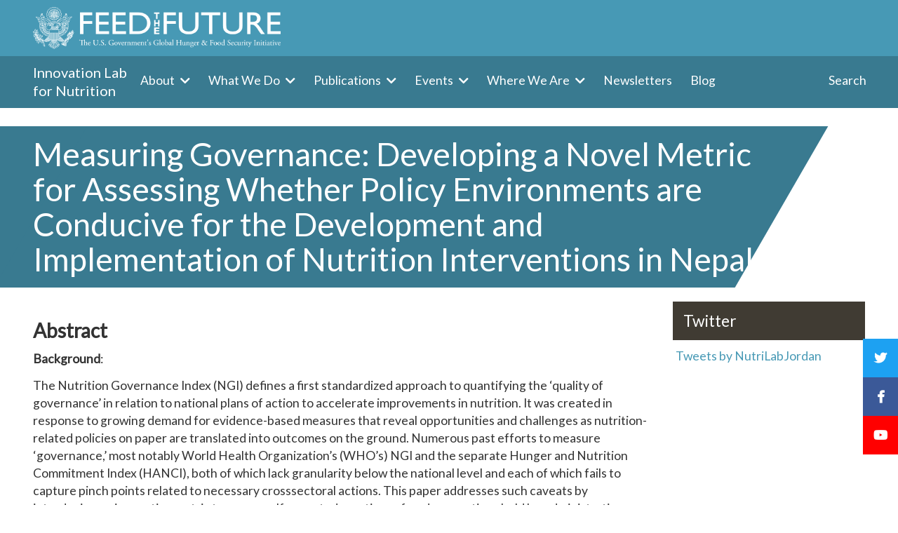

--- FILE ---
content_type: text/html; charset=UTF-8
request_url: https://nutritioninnovationlab.org/publication/measuring-governance-developing-novel-metric-assessing-whether-policy-environments-are
body_size: 8580
content:
<!DOCTYPE html>
<html  lang="en" dir="ltr" prefix="content: http://purl.org/rss/1.0/modules/content/  dc: http://purl.org/dc/terms/  foaf: http://xmlns.com/foaf/0.1/  og: http://ogp.me/ns#  rdfs: http://www.w3.org/2000/01/rdf-schema#  schema: http://schema.org/  sioc: http://rdfs.org/sioc/ns#  sioct: http://rdfs.org/sioc/types#  skos: http://www.w3.org/2004/02/skos/core#  xsd: http://www.w3.org/2001/XMLSchema# ">
  <head>
    <meta charset="utf-8" />
<script async src="https://www.googletagmanager.com/gtag/js?id=UA-64272400-1"></script>
<script>window.dataLayer = window.dataLayer || [];function gtag(){dataLayer.push(arguments)};gtag("js", new Date());gtag("config", "UA-64272400-1", {"groups":"default","anonymize_ip":true,"allow_ad_personalization_signals":false});</script>
<style>/* @see https://github.com/aFarkas/lazysizes#broken-image-symbol */.js img.b-lazy:not([src]) { visibility: hidden; }/* @see https://github.com/aFarkas/lazysizes#automatically-setting-the-sizes-attribute */.js img.lazyloaded[data-sizes=auto] { display: block; width: 100%; }</style>
<link rel="apple-touch-icon" sizes="180x180" href="/sites/default/files/favicons/apple-touch-icon.png"/>
<link rel="icon" type="image/png" sizes="32x32" href="/sites/default/files/favicons/favicon-32x32.png?v"/>
<link rel="icon" type="image/png" sizes="16x16" href="/sites/default/files/favicons/favicon-16x16.png?v"/>
<link rel="manifest" href="/sites/default/files/favicons/site.webmanifest"/>
<link rel="mask-icon" href="/sites/default/files/favicons/safari-pinned-tab.svg" color="#5bbad5"/>
<meta name="msapplication-TileColor" content="#da532c"/>
<meta name="theme-color" content="#ffffff"/>
<meta name="favicon-generator" content="Drupal responsive_favicons + realfavicongenerator.net" />
<meta name="Generator" content="Drupal 8 (https://www.drupal.org)" />
<meta name="MobileOptimized" content="width" />
<meta name="HandheldFriendly" content="true" />
<meta name="viewport" content="width=device-width, initial-scale=1.0" />
<link rel="canonical" href="https://nutritioninnovationlab.org/publication/measuring-governance-developing-novel-metric-assessing-whether-policy-environments-are" />
<link rel="shortlink" href="https://nutritioninnovationlab.org/node/549" />
<link rel="revision" href="https://nutritioninnovationlab.org/publication/measuring-governance-developing-novel-metric-assessing-whether-policy-environments-are" />

    <title>Measuring Governance: Developing a Novel Metric for Assessing Whether Policy Environments are Conducive for the Development and Implementation of Nutrition Interventions in Nepal | Innovation Lab for Nutrition</title>
    <meta name="google-site-verification" content="vZ-oK53_i7HTyXe2Fa8JWwaEw4f4mFiUKS1AUXhhuUI" />
    <link rel="stylesheet" media="all" href="/sites/default/files/css/css_spN1F1F-kBGRubWnDL06OcTwY1fpfzkXDn273t-4Zjc.css" />
<link rel="stylesheet" media="all" href="/sites/default/files/css/css_cTFbEYqQQbMG8Bm3gNsZZu688cjyz67kP27a-nzYTuI.css" />

    
<!--[if lte IE 8]>
<script src="/sites/default/files/js/js_VtafjXmRvoUgAzqzYTA3Wrjkx9wcWhjP0G4ZnnqRamA.js"></script>
<![endif]-->

  </head>
  <body class="path-node page-node-type-publication navbar-is-static-top has-glyphicons preload">
    <a href="#main-content" class="visually-hidden focusable skip-link">
      Skip to main content
    </a>
    
      <div class="dialog-off-canvas-main-canvas" data-off-canvas-main-canvas>
              <header class="navbar navbar-inverse navbar-static-top" id="navbar" role="banner">
      <div class="branding">
        <div class="container">
          <a href="/"><img src="/themes/custom/nil/assets/feed-the-future-logo.png" alt="Feed the Future logo" class="logo feed-the-future" title="Return to the home page" /></a>
                  </div>
      </div>
              <div class="container">
            <div class="navbar-header">
          <div class="region region-navigation">
            <a class="name navbar-brand" href="/index.php/" title="Home" rel="home">Innovation Lab for Nutrition</a>
    
  </div>

                          <button type="button" class="navbar-toggle" data-toggle="collapse" data-target="#navbar-collapse">
            <span class="sr-only">Toggle navigation</span>
            <span class="icon-bar"></span>
            <span class="icon-bar"></span>
            <span class="icon-bar"></span>
          </button>
              </div>

                    <div id="navbar-collapse" class="navbar-collapse collapse">
            <div class="region region-navigation-collapsible">
    <nav role="navigation" aria-labelledby="block-nil-main-menu-menu" id="block-nil-main-menu">
            <h2 class="sr-only" id="block-nil-main-menu-menu">Main navigation</h2>

      
      <ul class="menu menu--main nav navbar-nav">
                      <li class="expanded dropdown first">
                                                                    <a href="/about-us" class="dropdown-toggle" data-toggle="dropdown" data-drupal-link-system-path="node/333">About <span class="caret"></span></a>
                        <ul class="dropdown-menu">
                      <li class="first">
                                        <a href="/about-us/leadership" data-drupal-link-system-path="node/332">Management Entity</a>
              </li>
                      <li>
                                        <a href="/core-partners" data-drupal-link-system-path="node/338">Core Researchers</a>
              </li>
                      <li>
                                        <a href="/forms-and-guides-partners" data-drupal-link-system-path="node/347">Forms and Guides for Partners</a>
              </li>
                      <li class="last">
                                        <a href="/country-partners" data-drupal-link-system-path="node/440">Country Partners</a>
              </li>
        </ul>
  
              </li>
                      <li class="expanded dropdown">
                                                                    <a href="/what-we-do" class="dropdown-toggle" data-toggle="dropdown" data-drupal-link-system-path="node/290">What We Do <span class="caret"></span></a>
                        <ul class="dropdown-menu">
                      <li class="first">
                                        <a href="/what-we-do/human-institutional-capacity-building" data-drupal-link-system-path="node/289">Human and Institutional Capacity Building</a>
              </li>
                      <li class="expanded dropdown last">
                                        <a href="/what-we-do/research-themes" data-drupal-link-system-path="node/291">Research Themes</a>
                        <ul class="dropdown-menu">
                      <li class="first">
                                        <a href="/what-we-do/research-themes/bio-mechanisms" data-drupal-link-system-path="node/294">Biological Mechanisms</a>
              </li>
                      <li>
                                        <a href="/what-we-do/research-themes/nutrition-agriculture-linkages" data-drupal-link-system-path="node/293">Nutrition and Agriculture Linkages</a>
              </li>
                      <li class="last">
                                        <a href="/what-we-do/research-themes/program-policy-processes" data-drupal-link-system-path="node/292">Program and Policy Processes</a>
              </li>
        </ul>
  
              </li>
        </ul>
  
              </li>
                      <li class="expanded dropdown">
                                                                    <a href="/publications" class="dropdown-toggle" data-toggle="dropdown" data-drupal-link-system-path="publications">Publications <span class="caret"></span></a>
                        <ul class="dropdown-menu">
                      <li class="first">
                                        <a href="/publications/journal-article" data-drupal-link-system-path="publications/journal-article">Journal Articles</a>
              </li>
                      <li>
                                        <a href="/publications/quarterly-report" data-drupal-link-system-path="publications/quarterly-report">Quarterly Reports</a>
              </li>
                      <li>
                                        <a href="/publications/annual-report" data-drupal-link-system-path="publications/annual-report">Annual Reports</a>
              </li>
                      <li>
                                        <a href="/publications/book-chapter" data-drupal-link-system-path="publications/book-chapter">Book Chapters</a>
              </li>
                      <li>
                                        <a href="/publications/in-progress" data-drupal-link-system-path="publications/in-progress">In-Progress</a>
              </li>
                      <li>
                                        <a href="/publications/poster" data-drupal-link-system-path="publications/poster">Posters</a>
              </li>
                      <li>
                                        <a href="/publications/presentation" data-drupal-link-system-path="publications/presentation">Presentations</a>
              </li>
                      <li>
                                        <a href="/publications/student-output" data-drupal-link-system-path="publications/student-output">Student Outputs</a>
              </li>
                      <li>
                                        <a href="/publications/technical-report" data-drupal-link-system-path="publications/technical-report">Technical Reports</a>
              </li>
                      <li>
                                        <a href="/publications/semi-annual-report" data-drupal-link-system-path="publications/semi-annual-report">Semi-Annual Reports</a>
              </li>
                      <li class="last">
                                        <a href="/publications/abstract" data-drupal-link-system-path="publications/abstract">Abstracts</a>
              </li>
        </ul>
  
              </li>
                      <li class="expanded dropdown">
                                                                    <a href="/events" title="Announcements" class="dropdown-toggle" data-toggle="dropdown" data-drupal-link-system-path="events">Events <span class="caret"></span></a>
                        <ul class="dropdown-menu">
                      <li class="first">
                                        <a href="https://nutritioninnovationlab.org/jnil-national-scientific-symposia">JNIL Scientific Symposia</a>
              </li>
                      <li>
                                        <a href="/jnil-fellowships" data-drupal-link-system-path="node/634">JNIL Fellowships</a>
              </li>
                      <li>
                                        <a href="/jnil-workshops" data-drupal-link-system-path="node/631">JNIL Workshops</a>
              </li>
                      <li>
                                        <a href="https://nutritioninnovationlab.org/webinar-series">Webinar Series</a>
              </li>
                      <li>
                                        <a href="https://nutritioninnovationlab.org/announcements">Announcements</a>
              </li>
                      <li>
                                        <a href="/nil-legacy-event" data-drupal-link-system-path="node/604">NIL Legacy Event</a>
              </li>
                      <li>
                                        <a href="/2019-partners-meeting" data-drupal-link-system-path="node/470">Partners Meeting</a>
              </li>
                      <li>
                                        <a href="https://nutritioninnovationlab.org/node/533">Past NIL Symposiums</a>
              </li>
                      <li class="last">
                                        <a href="https://nutritioninnovationlab.org/node/534">Past NIL Workshops</a>
              </li>
        </ul>
  
              </li>
                      <li class="expanded dropdown">
                                                                    <a href="/where-we-are" class="dropdown-toggle" data-toggle="dropdown" data-drupal-link-system-path="where-we-are">Where We Are <span class="caret"></span></a>
                        <ul class="dropdown-menu">
                      <li class="first">
                                        <a href="/where-we-are/jordan" data-drupal-link-system-path="node/535">Jordan</a>
              </li>
                      <li>
                                        <a href="/where-we-are/bangladesh" data-drupal-link-system-path="node/308">Bangladesh</a>
              </li>
                      <li>
                                        <a href="/where-we-are/egypt" data-drupal-link-system-path="node/310">Egypt</a>
              </li>
                      <li>
                                        <a href="/where-we-are/malawi" data-drupal-link-system-path="node/311">Malawi</a>
              </li>
                      <li>
                                        <a href="/where-we-are/mali" data-drupal-link-system-path="node/312">Mali</a>
              </li>
                      <li>
                                        <a href="/where-we-are/mozambique" data-drupal-link-system-path="node/432">Mozambique</a>
              </li>
                      <li>
                                        <a href="/where-we-are/nepal" data-drupal-link-system-path="node/313">Nepal</a>
              </li>
                      <li>
                                        <a href="https://nutritioninnovationlab.org/where-we-are/sierra-leone-0" title="Sierra Leone">Sierra Leone</a>
              </li>
                      <li>
                                        <a href="/where-we-are/uganda" data-drupal-link-system-path="node/315">Uganda</a>
              </li>
                      <li class="last">
                                        <a href="/where-we-are/timor-leste" data-drupal-link-system-path="node/314">Timor-Leste</a>
              </li>
        </ul>
  
              </li>
                      <li>
                                        <a href="/newsletters" data-drupal-link-system-path="node/692">Newsletters</a>
              </li>
                      <li class="last">
                                        <a href="/blog" data-drupal-link-system-path="blog">Blog</a>
              </li>
        </ul>
  

  </nav>
<nav role="navigation" aria-labelledby="block-nil-account-menu-menu" id="block-nil-account-menu">
            <h2 class="sr-only" id="block-nil-account-menu-menu">User account menu</h2>

      
      <ul class="menu menu--account nav navbar-nav navbar-right">
                      <li class="first last">
                                        <a href="/index.php/search" data-drupal-link-system-path="search">Search</a>
              </li>
        </ul>
  

  </nav>

  </div>

        </div>
                    </div>
          </header>
  
  <div role="main" class="main-container container  js-quickedit-main-content">
    <div class="row">

                              <div class="col-sm-12" role="heading">
              <div class="region region-header">
      
    <div class="page-title-container">
    <h1 class="page-header"><span>Measuring Governance: Developing a Novel Metric for Assessing Whether Policy Environments are Conducive for the Development and Implementation of Nutrition Interventions in Nepal</span>
</h1>
  </div>

<div data-drupal-messages-fallback class="hidden"></div>

  </div>

          </div>
              
	              
            
      <section class="col-sm-9">
                
                                      
                  
                          <a id="main-content"></a>
            <div class="region region-content">
      <article data-history-node-id="549" role="article" about="/publication/measuring-governance-developing-novel-metric-assessing-whether-policy-environments-are" class="publication full clearfix">

  
    

  
  <div class="content">
    
            <div class="field field--name-body field--type-text-with-summary field--label-hidden field--item"><h3><strong>Abstract </strong></h3>

<p><strong>Background</strong>:</p>

<p>The Nutrition Governance Index (NGI) defines a first standardized approach to quantifying the ‘quality of governance’ in relation to national plans of action to accelerate improvements in nutrition. It was created in response to growing demand for evidence-based measures that reveal opportunities and challenges as nutrition-related policies on paper are translated into outcomes on the ground. Numerous past efforts to measure ‘governance,’ most notably World Health Organization’s (WHO’s) NGI and the separate Hunger and Nutrition Commitment Index (HANCI), both of which lack granularity below the national level and each of which fails to capture pinch points related to necessary crosssectoral actions. This paper addresses such caveats by introducing an innovative metric to assess self-reported practices of, and perceptions held by, administration officials tasked with implementing government policy at the sub-national level. The paper discusses the development of this metric, its methodology, and explores its application in the context of Nepal.</p>

<p><strong>Methods</strong>:</p>

<p>Conducted as part of a nationally representative longitudinal survey across 21 of Nepal’s 75 districts, the substudy on which this paper is based used data from 520 government and non-government officials at different geographic and administrative tiers of authority. Using robust statistical techniques, structured questionnaire data were condensed into a score using a scale from 0 to 100.</p>

<p><strong>Results</strong>:</p>

<p>Six domains were identified through the analysis: Understanding Nutrition and related responsibilities; Collaboration; Financial Resources; Nutrition Leadership, Capacity, and Support. About half of all health sector representatives achieved a high score (&gt;3 on 5-point scale) compared to representatives in other sectors of government activity (such as agriculture or education) (χ2=12.99, P&lt;.003). The health sector also showed the most improvement in mean NGI score over a two-year follow-up period.</p>

<p><strong>Conclusion</strong>:</p>

<p>This paper shows that self-reported perceptions and behaviors of those responsible for policy implementation can be usefully quantified. The NGI can be used to assess countries’ readiness for the application of nutrition policies.</p>

<p><strong>Keywords</strong>:</p>

<p>Nutrition Governance, Policy Environments, Metrics, Malnutrition, Nepal</p>

<p><strong>Copyright</strong>:</p>

<p>© 2020 The Author(s); Published by Kerman University of Medical Sciences. This is an open-access article distributed under the terms of the Creative Commons Attribution License (http://creativecommons.org/licenses/ by/4.0), which permits unrestricted use, distribution, and reproduction in any medium, provided the original work is properly cited.</p>

<p><strong>Citation</strong>:</p>

<p>Namirembe G, Shrestha R, Webb P. Measuring governance: developing a novel metric for assessing whether policy environments are conducive for the development and implementation of nutrition interventions in Nepal. Int J Health Policy Manag. 2020;x(x):x–x.</p>

<p>doi:10.34172/ijhpm.2020.135</p>
</div>
      
  <div class="field field--name-field-author field--type-entity-reference field--label-above">
    <div class="field--label">Author</div>
          <div class="field--items">
              <div class="field--item"><a href="/taxonomy/term/220" hreflang="en">Namirembe, Grace</a></div>
          <div class="field--item"><a href="/taxonomy/term/22" hreflang="en">Shrestha, Robin</a></div>
          <div class="field--item"><a href="/taxonomy/term/30" hreflang="en">Webb, Patrick</a></div>
          <div class="field--item"><a href="/taxonomy/term/221" hreflang="en">Houser, Robert</a></div>
          <div class="field--item"><a href="/taxonomy/term/96" hreflang="en">Davis, Dale</a></div>
          <div class="field--item"><a href="/taxonomy/term/98" hreflang="en">Baral, Kedar</a></div>
          <div class="field--item"><a href="/taxonomy/term/995" hreflang="en">Mezzano, Julieta</a></div>
          <div class="field--item"><a href="/taxonomy/term/23" hreflang="en">Ghosh, Shibani</a></div>
              </div>
      </div>

  <div class="field field--name-field-publisher field--type-entity-reference field--label-above">
    <div class="field--label">Publisher</div>
          <div class="field--items">
              <div class="field--item"><a href="/taxonomy/term/996" hreflang="en">International Journal of Health Policy and Management</a></div>
              </div>
      </div>

  <div class="field field--name-field-link field--type-link field--label-above">
    <div class="field--label">Link</div>
          <div class="field--items">
              <div class="field--item"><a href="https://www.ijhpm.com/article_3883_d267188cc6a3e3b1c9840a3006b56aa9.pdf" target="_blank">Click Here to Access the Full Article</a></div>
              </div>
      </div>

  <div class="field field--name-field-date-mm-dd-yy field--type-datetime field--label-above">
    <div class="field--label">Date</div>
              <div class="field--item"><time datetime="2020-08-09T12:00:00Z">August 2020</time>
</div>
          </div>

  <div class="field field--name-field-publication-type field--type-entity-reference field--label-above">
    <div class="field--label">Publication Type</div>
          <div class="field--items">
              <div class="field--item"><a href="/taxonomy/term/416" hreflang="en">Journal Article</a></div>
              </div>
      </div>

  <div class="field field--name-field-location-term field--type-entity-reference field--label-above">
    <div class="field--label">Location</div>
          <div class="field--items">
              <div class="field--item"><a href="/taxonomy/term/429" hreflang="en">Nepal</a></div>
              </div>
      </div>

  <div class="field field--name-field-research-themes field--type-entity-reference field--label-above">
    <div class="field--label">Research Themes</div>
          <div class="field--items">
              <div class="field--item"><a href="/taxonomy/term/824" hreflang="en">Nutrition Governance </a></div>
          <div class="field--item"><a href="/taxonomy/term/431" hreflang="en">Program and Policy Processes</a></div>
          <div class="field--item"><a href="/taxonomy/term/997" hreflang="en">Metrics</a></div>
              </div>
      </div>

  </div>

</article>


  </div>

              </section>

                              <aside class="col-sm-3" role="complementary">
              <div class="region region-sidebar-second">
    <section id="block-twitter" class="twitter-block block block-block-content block-block-contentb9c0efee-6f53-44a8-a1b8-d4ad5bf5138a clearfix">
  
      <h2 class="block-title">Twitter</h2>
    

      
            <div class="field field--name-body field--type-text-with-summary field--label-hidden field--item"><p><a class="twitter-timeline" data-height="500" data-link-color="#94A545" href="https://twitter.com/NutriLabJordan">Tweets by NutriLabJordan </a><script async="" src="https://platform.twitter.com/widgets.js" charset="utf-8"></script></p>
</div>
      
  </section>


  </div>

          </aside>
                    
          </div>
  </div>


  <footer class="footer" role="contentinfo">
    <div class="container">
      <div class="row">
              <div class="col-xs-12 col-sm-4">
            <div class="region region-footer-left">
    <section id="block-aboutus" class="block block-block-content block-block-contentaa195934-d4cf-4df9-9836-0c20f37d7e6c clearfix">
  
      <h2 class="block-title">Disclaimer</h2>
    

      
            <div class="field field--name-body field--type-text-with-summary field--label-hidden field--item"><p>This website is made possible by the generous support of the American people through the United States Agency for International Development (USAID). The contents are the responsibility of the Feed the Future Nutrition Innovation Lab and do not necessarily reflect the views of USAID or the United States Government.</p></div>
      
  </section>


  </div>

        </div>
                          <div class="col-xs-12 col-sm-4">
            <div class="region region-footer-right">
    <section id="block-contactus" class="block block-block-content block-block-content343ae5ae-b3b9-411f-b102-400a1e42626b clearfix">
  
      <h2 class="block-title">Management Entity </h2>
    

      
            <div class="field field--name-body field--type-text-with-summary field--label-hidden field--item"><p><strong>Feed the Future Innovation Lab for Nutrition</strong></p>

<p>Tufts University<br />
Friedman School of Nutrition Science &amp; Policy <br />
150 Harrison Avenue, Boston, MA 02111 </p>

<p>Copyright © 2013, Nutrition Innovation Lab - All Rights Reserved</p>

<p> </p></div>
      
  </section>


  </div>

        </div>
      	    </div>

      <div class="footer-branding">
        <img src="/themes/custom/nil/assets/usaid-logo_2.png" alt="USAID logo" class="logo usaid" />
        <a href="https://nutrition.tufts.edu"><img src="/themes/custom/nil/assets/tufts-logo-blue.png" alt="Tufts University logo" class="logo tufts" title="Visit the Tufts Gerald J. and Dorothy R. Friedman School of Nutrition Science and Policy web site" /></a>
      </div>
    </div>
  </footer>

  <div id="page-search-container" style="display: none">
    <div class="close">
      <i class="fa fa-times"></i>
    </div>
    <div class="search-input-field-container">
        <div class="region region-search">
    <div class="search-block-form block block-search block-search-form-block" data-drupal-selector="search-block-form" id="block-nil-search" role="search">
  
      <h2 class="visually-hidden">Search</h2>
    
      <form action="/index.php/search/node" method="get" id="search-block-form" accept-charset="UTF-8">
  <div class="form-item js-form-item form-type-search js-form-type-search form-item-keys js-form-item-keys form-no-label form-group">
      <label for="edit-keys" class="control-label sr-only">Search</label>
  
  
  <div class="input-group"><input title="Enter the terms you wish to search for." data-drupal-selector="edit-keys" class="form-search form-control" placeholder="Search" type="search" id="edit-keys" name="keys" value="" size="15" maxlength="128" /><span class="input-group-btn"><button type="submit" value="Search" class="button js-form-submit form-submit btn-primary btn icon-only" name=""><span class="sr-only">Search</span><span class="icon glyphicon glyphicon-search" aria-hidden="true"></span></button></span></div>

  
  
      <div id="edit-keys--description" class="description help-block">
      Enter the terms you wish to search for.
    </div>
  </div>
<div class="form-actions form-group js-form-wrapper form-wrapper" data-drupal-selector="edit-actions" id="edit-actions--2"></div>

</form>

  </div>

  </div>

    </div>
  </div>


  </div>

    
    <div id="social-media-icons">
      <a href="https://twitter.com/FTFNutriLab" target="_blank" class="twitter"></a>
      <a href="https://www.facebook.com/NutritionInnovationLab/" target="_blank" class="facebook"></a>
      <a href="https://www.youtube.com/channel/UCobPMb1TEABMcEAP6fkvXUg" target="_blank" class="youtube"></a>
    </div>
    <script type="application/json" data-drupal-selector="drupal-settings-json">{"path":{"baseUrl":"\/","scriptPath":null,"pathPrefix":"","currentPath":"node\/549","currentPathIsAdmin":false,"isFront":false,"currentLanguage":"en"},"pluralDelimiter":"\u0003","suppressDeprecationErrors":true,"colorbox":{"opacity":"0.85","current":"{current} of {total}","previous":"\u00ab Prev","next":"Next \u00bb","close":"Close","maxWidth":"98%","maxHeight":"98%","fixed":true,"mobiledetect":true,"mobiledevicewidth":"480px"},"google_analytics":{"account":"UA-64272400-1","trackOutbound":true,"trackMailto":true,"trackDownload":true,"trackDownloadExtensions":"7z|aac|arc|arj|asf|asx|avi|bin|csv|doc(x|m)?|dot(x|m)?|exe|flv|gif|gz|gzip|hqx|jar|jpe?g|js|mp(2|3|4|e?g)|mov(ie)?|msi|msp|pdf|phps|png|ppt(x|m)?|pot(x|m)?|pps(x|m)?|ppam|sld(x|m)?|thmx|qtm?|ra(m|r)?|sea|sit|tar|tgz|torrent|txt|wav|wma|wmv|wpd|xls(x|m|b)?|xlt(x|m)|xlam|xml|z|zip","trackColorbox":true},"lazy":{"lazysizes":{"lazyClass":"b-lazy","loadedClass":"lazyloaded","loadingClass":"lazyloading","preloadClass":"lazypreload","errorClass":"b-error","autosizesClass":"lazyautosizes","srcAttr":"data-src","srcsetAttr":"data-srcset","sizesAttr":"data-sizes","minSize":40,"customMedia":[],"init":true,"expFactor":1.5,"hFac":0.8,"loadMode":2,"loadHidden":true,"ricTimeout":0,"throttleDelay":125,"plugins":[]},"placeholderSrc":"data:image\/gif;base64,R0lGODlhAQABAAAAACH5BAEKAAEALAAAAAABAAEAAAICTAEAOw==","preferNative":false},"bootstrap":{"forms_has_error_value_toggle":1,"modal_animation":1,"modal_backdrop":"true","modal_focus_input":1,"modal_keyboard":1,"modal_select_text":1,"modal_show":1,"modal_size":"","popover_enabled":1,"popover_animation":1,"popover_auto_close":1,"popover_container":"body","popover_content":"","popover_delay":"0","popover_html":0,"popover_placement":"right","popover_selector":"","popover_title":"","popover_trigger":"click"},"ajaxTrustedUrl":{"\/index.php\/search\/node":true},"user":{"uid":0,"permissionsHash":"4dd8f7eb8b01d9f935678ea8d1e73f277e63e00deba81c49221ed9fb0b49743c"}}</script>
<script src="/sites/default/files/js/js_ApiKk5mJvwFqMl91PrU6W_hTbjgQ820kI1zqHqQCcLg.js"></script>

  </body>
</html>
